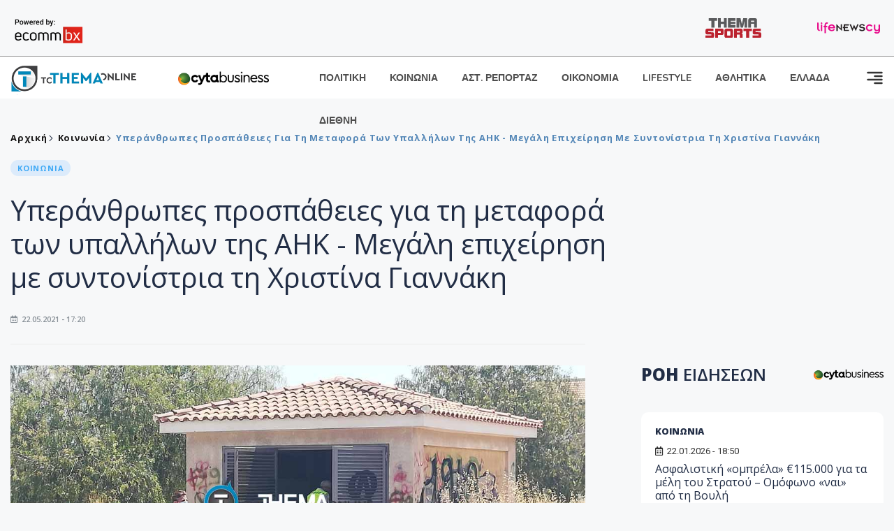

--- FILE ---
content_type: text/html; charset=utf-8
request_url: https://www.tothemaonline.com/Article/282599/yperanthrwpes-prospatheies-gia-th-metafora-twn-ypallhlwn-ths-ahk---megalh-epiheirhsh-me-syntonistria-th-hristina-giannakh--%C2%A0
body_size: 17834
content:

<!DOCTYPE html>

<html lang="el">
<head>
    <!-- Meta Data -->
    <meta charset="UTF-8">
    <meta http-equiv="X-UA-Compatible" content="IE=edge">
    <meta name="viewport" content="width=device-width, initial-scale=1">
    
    
<title>Υπεράνθρωπες προσπάθειες για τη μεταφορά των υπαλλήλων της ΑΗΚ - Μεγάλη επιχείρηση με συντονίστρια τη Χριστίνα Γιαννάκη   </title>
<meta name="description" content="Σε ιατρικό κέντρο της Γερμανίας μεταφέρθηκε τελικά ο 40χρονος υπάλληλος της ΑΗΚ συνοδευόμενος από την οικογένεια του, μετά τη μηχανική βλάβη που προέκυψε χθες Παρασκευή 20 Μαΐου στο αεροσκάφος που θα τον μετέφερε." />
<meta name="keywords" content="" />
<meta property="og:title" content="Υπεράνθρωπες προσπάθειες για τη μεταφορά των υπαλλήλων της ΑΗΚ - Μεγάλη επιχείρηση με συντονίστρια τη Χριστίνα Γιαννάκη   " />
<meta property="og:image" content="https://www.tothemaonline.com/img/path/8851c7fb-84d8-421a-aa38-8c0edc2aa2f8_5335a232-3227-48c5-b488-3802c4cd7a73_189660725_2875000256053756_8776660120707724453_n.jpeg" />
<meta property="og:description" content="Σε ιατρικό κέντρο της Γερμανίας μεταφέρθηκε τελικά ο 40χρονος υπάλληλος της ΑΗΚ συνοδευόμενος από την οικογένεια του, μετά τη μηχανική βλάβη που προέκυψε χθες Παρασκευή 20 Μαΐου στο αεροσκάφος που θα τον μετέφερε."/>
<meta name="twitter:widgets:csp" content="on">
<meta name="twitter:card" content="summary_large_image">
<meta name="twitter:site" content="@tothemaonline">
<meta name="twitter:domain" content="tothemaonline.com">
<meta name="twitter:title" content="Υπεράνθρωπες προσπάθειες για τη μεταφορά των υπαλλήλων της ΑΗΚ - Μεγάλη επιχείρηση με συντονίστρια τη Χριστίνα Γιαννάκη   ">
<meta name="twitter:description" content="Σε ιατρικό κέντρο της Γερμανίας μεταφέρθηκε τελικά ο 40χρονος υπάλληλος της ΑΗΚ συνοδευόμενος από την οικογένεια του, μετά τη μηχανική βλάβη που προέκυψε χθες Παρασκευή 20 Μαΐου στο αεροσκάφος που θα τον μετέφερε.">
<meta name="twitter:image" content="https://www.tothemaonline.com/img/path/8851c7fb-84d8-421a-aa38-8c0edc2aa2f8_5335a232-3227-48c5-b488-3802c4cd7a73_189660725_2875000256053756_8776660120707724453_n.jpeg">
<script type="application/ld+json">
    {
      "@context": "https://schema.org",
      "@type": "NewsArticle",
      "mainEntityOfPage": {
        "@type": "WebPage",
        "@id": "https://www.tothemaonline.com/article/282599/yperanthrwpes-prospatheies-gia-th-metafora-twn-ypallhlwn-ths-ahk---megalh-epiheirhsh-me-syntonistria-th-hristina-giannakh-- "
      },
      "headline": "Υπεράνθρωπες προσπάθειες για τη μεταφορά των υπαλλήλων της ΑΗΚ - Μεγάλη επιχείρηση με συντονίστρια τη Χριστίνα Γιαννάκη   ",
      "image": ["https://www.tothemaonline.com/img/path/8851c7fb-84d8-421a-aa38-8c0edc2aa2f8_5335a232-3227-48c5-b488-3802c4cd7a73_189660725_2875000256053756_8776660120707724453_n.jpeg"],
      "datePublished": "22/5/2021 5:20:00 μμ",
      "dateModified": "22/5/2021 5:20:00 μμ",
      "author": {
        "@type": "Organization",
        "name": "Tothemaonline Team"
      },
      "publisher": {
        "@type": "NewsMediaOrganization",
        "name": "To Thema Online",
        "logo": {
          "@type": "ImageObject",
          "url": "https://www.tothemaonline.com/img/to_thema_online_logo.png",
          "width": 600,
          "height": 60
        }
      }
    }
</script>
<script type="application/ld+json">
    {
        "@context": "http://schema.org",
        "@type": "BreadcrumbList",
        "itemListElement": [
            {
                "@type": "ListItem",
                "position": 1,
                "item": {
                    "@type": "WebSite",
                    "@id": "https://www.tothemaonline.com/",
                    "name": "Αρχική"
                }
            },
            {
                "@type": "ListItem",
                "position": 2,
                    "item": {
                    "@type": "WebPage",
                    "@id": "https://www.tothemaonline.com/Category/koinonia",
                    "name": "Κοινωνία"
                }
            }
            ,{
                "@type": "ListItem",
                "position": 3,
                    "item": {
                    "@type": "WebPage",
                    "@id": "https://www.tothemaonline.com/article/282599/yperanthrwpes-prospatheies-gia-th-metafora-twn-ypallhlwn-ths-ahk---megalh-epiheirhsh-me-syntonistria-th-hristina-giannakh-- ",
                    "name": "Υπεράνθρωπες προσπάθειες για τη μεταφορά των υπαλλήλων της ΑΗΚ - Μεγάλη επιχείρηση με συντονίστρια τη Χριστίνα Γιαννάκη   "                                
                }
            }    
        ]
    }
</script>

    <meta name="referrer" content="always" />
    <meta name="apple-mobile-web-app-capable" content="yes">
    <meta content="index, follow, max-image-preview:large" name="robots" />
    <meta name="rating" content="General" />
    <meta name="copyright" content="&copy; 2026 tothemaonline.com" />

    <!-- Favicon -->
    <link rel="shortcut icon" type="image/x-icon" href="/favicon.ico?v=1">

    <!-- Dependency Stylesheet -->
    <link rel="stylesheet" href="/assets/css/style.css?v=129" />
    <link rel="stylesheet" href="/assets/css/widgets.css?v=4" />
    <link rel="stylesheet" href="/assets/css/color.css?v=2" />
    <link rel="stylesheet" href="/assets/css/responsive.css?v=1" />

    <link rel="apple-touch-icon" sizes="180x180" href="/img/apple-touch-icon.png" />
    <link rel="icon" type="image/png" sizes="32x32" href="/img/favicon-32x32.png" />
    <link rel="icon" type="image/png" sizes="16x16" href="/img/favicon-16x16.png" />
    <link rel="manifest" href="/site.webmanifest">
    <link rel="mask-icon" href="/img/safari-pinned-tab.svg" color="#2b5797" />
    <meta name="msapplication-TileColor" content="#2b5797" />
    <meta name="theme-color" content="#ffffff" />

    

    <script type="18026a1a8d3385885d67f6d5-text/javascript">
        window.dataLayer = window.dataLayer || [];
        function gtag() { dataLayer.push(arguments); }
        gtag('consent', 'default', {
            'ad_storage': 'granted',
            'ad_user_data': 'granted',
            'ad_personalization': 'granted',
            'analytics_storage': 'granted'
        });
    </script>
    <!-- Google Tag Manager -->
    <script type="18026a1a8d3385885d67f6d5-text/javascript">(function (w, d, s, l, i) {
            w[l] = w[l] || []; w[l].push({
                'gtm.start':
                    new Date().getTime(), event: 'gtm.js'
            }); var f = d.getElementsByTagName(s)[0],
                j = d.createElement(s), dl = l != 'dataLayer' ? '&l=' + l : ''; j.async = true; j.src =
                    'https://www.googletagmanager.com/gtm.js?id=' + i + dl; f.parentNode.insertBefore(j, f);
        })(window, document, 'script', 'dataLayer', 'GTM-TCS4QL4');</script>
    <!-- End Google Tag Manager -->
    <!-- Google group tag (gtag.js) -->
    <script async src="https://www.googletagmanager.com/gtag/js?id=G-J7RS52TMNC" type="18026a1a8d3385885d67f6d5-text/javascript"></script>
    <script type="18026a1a8d3385885d67f6d5-text/javascript">
        window.dataLayer = window.dataLayer || [];
        function gtag() { dataLayer.push(arguments); }
        gtag('js', new Date());

        gtag('config', 'G-J7RS52TMNC');
    </script>
    <!-- Google site tag (gtag.js) -->
    <script async src="https://www.googletagmanager.com/gtag/js?id=G-7ZKH09CT69" type="18026a1a8d3385885d67f6d5-text/javascript"></script>
    <script type="18026a1a8d3385885d67f6d5-text/javascript">
        window.dataLayer = window.dataLayer || [];
        function gtag() { dataLayer.push(arguments); }
        gtag('js', new Date());

        gtag('config', 'G-7ZKH09CT69');
    </script>
    <script data-ad-client="ca-pub-7684646618790582" async src="https://pagead2.googlesyndication.com/pagead/js/adsbygoogle.js" type="18026a1a8d3385885d67f6d5-text/javascript"></script>
    
    <meta property="og:url" content="https://www.tothemaonline.com/Article/282599/yperanthrwpes-prospatheies-gia-th-metafora-twn-ypallhlwn-ths-ahk---megalh-epiheirhsh-me-syntonistria-th-hristina-giannakh--" />
    <meta property="og:site_name" content="tothemaonline.com"/>
    <meta property="og:type" content="website" />
    <meta property="fb:pages" content="571235809599203" />
    <meta property="fb:app_id" content="1684771268232343" />
    <script async src="https://securepubads.g.doubleclick.net/tag/js/gpt.js" type="18026a1a8d3385885d67f6d5-text/javascript"></script>
    <script type="18026a1a8d3385885d67f6d5-text/javascript">
      window.googletag = window.googletag || {cmd: []};
      googletag.cmd.push(function () {
        googletag.defineSlot('/94718406/ToThemaOnline/Home_page_728x90_1', [728, 90], 'div-gpt-ad-1663585456835-0').addService(googletag.pubads());
        googletag.defineSlot('/94718406/ToThemaOnline/Article_300x250_1', [300, 250], 'div-gpt-ad-1704809239095-0').addService(googletag.pubads());
        googletag.defineSlot('/94718406/ToThemaOnline/Article_300x250_2', [300, 250], 'div-gpt-ad-1663587115194-0').addService(googletag.pubads());
        googletag.defineSlot('/94718406/ToThemaOnline/Article_300x250_3', [300, 250], 'div-gpt-ad-1663587375568-0').addService(googletag.pubads());
        googletag.defineSlot('/94718406/ToThemaOnline/Article_728x90_2', [728, 90], 'div-gpt-ad-1739364127448-0').addService(googletag.pubads());
        googletag.defineSlot('/94718406/ToThemaOnline/Article_specialformats', [1, 1], 'div-gpt-ad-1635434083371-0').addService(googletag.pubads());
        googletag.defineSlot('/94718406/ToThemaOnline/Article_320x100', [320, 100], 'div-gpt-ad-1739364362138-0').addService(googletag.pubads());
        googletag.defineSlot('/94718406/ToThemaOnline/300x250_artickle_diavaste_episis', [300, 250], 'div-gpt-ad-1765960416458-0').addService(googletag.pubads());
        googletag.defineSlot('/94718406/ToThemaOnline/300x250_artickle_extra', [300, 250], 'div-gpt-ad-1765960359879-0').addService(googletag.pubads());

        googletag.pubads().setTargeting('article_id', ['no-id']);
        googletag.pubads().setTargeting('tags', ['emptykeyword']);
        googletag.pubads().setTargeting('category', ['no-category']);
        googletag.pubads().setTargeting('path', ['/Article/282599/yperanthrwpes-prospatheies-gia-th-metafora-twn-ypallhlwn-ths-ahk---megalh-epiheirhsh-me-syntonistria-th-hristina-giannakh-- ']);
        googletag.pubads().setTargeting('year', ['2026']);

        googletag.pubads().enableSingleRequest();
        googletag.pubads().collapseEmptyDivs();
        googletag.enableServices();
      });
    </script>
    <script type="18026a1a8d3385885d67f6d5-text/javascript" src='https://platform-api.sharethis.com/js/sharethis.js#property=652b85a77815a50019a9c4f1&product=sop' async='async'></script>

    <script type="18026a1a8d3385885d67f6d5-text/javascript">
        window.fbAsyncInit = function () {
            FB.init({
                appId: '464103000617648',
                xfbml: true,
                version: 'v12.0'
            });
            FB.AppEvents.logPageView();
        };

        (function (d, s, id) {
            var js, fjs = d.getElementsByTagName(s)[0];
            if (d.getElementById(id)) { return; }
            js = d.createElement(s); js.id = id;
            js.src = "https://connect.facebook.net/en_US/sdk.js";
            fjs.parentNode.insertBefore(js, fjs);
        }(document, 'script', 'facebook-jssdk'));
    </script>
    <link rel="alternate" type="application/rss+xml" title="RSS Feed" href="https://www.tothemaonline.com/Rss" />
    <link rel="canonical" href="https://www.tothemaonline.com/Article/282599/yperanthrwpes-prospatheies-gia-th-metafora-twn-ypallhlwn-ths-ahk---megalh-epiheirhsh-me-syntonistria-th-hristina-giannakh-- " />
    <script type="application/ld+json">
        { "@context": "https://schema.org", "@type": "WebSite", "url": "https://www.tothemaonline.com/Search", "potentialAction": { "@type": "SearchAction", "target": "https://www.tothemaonline.com/Search?s={search_term}", "query-input": "required name=search_term" } }
    </script>

    <!-- Meta Pixel Code -->
    <script type="18026a1a8d3385885d67f6d5-text/javascript">
        !function(f,b,e,v,n,t,s)
        {if(f.fbq)return;n=f.fbq=function(){n.callMethod?
        n.callMethod.apply(n,arguments):n.queue.push(arguments)};
        if(!f._fbq)f._fbq=n;n.push=n;n.loaded=!0;n.version='2.0';
        n.queue=[];t=b.createElement(e);t.async=!0;
        t.src=v;s=b.getElementsByTagName(e)[0];
        s.parentNode.insertBefore(t,s)}(window, document,'script',
        'https://connect.facebook.net/en_US/fbevents.js');
        fbq('init', '1554741712104155');
        fbq('track', 'PageView');
    </script>
    <noscript><img height="1" width="1" style="display:none" src="https://www.facebook.com/tr?id=1554741712104155&ev=PageView&noscript=1"/></noscript>
    <!-- End Meta Pixel Code -->

    <script src="https://cdn.onesignal.com/sdks/web/v16/OneSignalSDK.page.js" defer type="18026a1a8d3385885d67f6d5-text/javascript"></script>
    <script type="18026a1a8d3385885d67f6d5-text/javascript">
        window.OneSignalDeferred = window.OneSignalDeferred || [];
        OneSignalDeferred.push(async function (OneSignal) {
            await OneSignal.init({
                appId: "a91cee0f-f47f-4ecf-b98e-0fd3654c941d",
                safari_web_id: "web.onesignal.auto.337e82fd-eeda-48f8-8fe5-d2f6dec774c2",
                notifyButton: {
                    enable: true,
                },
            });
        });
    </script>

    <!-- Skins -->
    <script async src="https://securepubads.g.doubleclick.net/tag/js/gpt.js" type="18026a1a8d3385885d67f6d5-text/javascript"></script>
    <script type="18026a1a8d3385885d67f6d5-text/javascript">
        window.googletag = window.googletag || { cmd: [] };
        googletag.cmd.push(function () {
            googletag.defineSlot('/94718406/ToThemaOnline/Generic_Scroll_Ad_300*250', [300, 250], 'div-gpt-ad-1636712763231-0').addService(googletag.pubads());
            googletag.defineSlot('/94718406/ToThemaOnline/Generic_Desktop_Catfish_1000*90', [1000, 90], 'div-gpt-ad-1637248106600-0').addService(googletag.pubads());
            googletag.defineSlot('/94718406/ToThemaOnline/Generic_Mobile_Catfish_300*50', [300, 50], 'div-gpt-ad-1637248229805-0').addService(googletag.pubads());
            googletag.defineSlot('/94718406/ToThemaOnline/Generic_Desktop_Takeover_800x600', [800, 600], 'div-gpt-ad-1713794860682-0').addService(googletag.pubads());
            googletag.defineSlot('/94718406/ToThemaOnline/Generic_Mobile_Takeover_320x480', [320, 480], 'div-gpt-ad-1713794915043-0').addService(googletag.pubads());
            googletag.defineSlot('/94718406/ToThemaOnline/Article_300x100_1', [320, 100], 'div-gpt-ad-1739364299479-0').addService(googletag.pubads());

            googletag.pubads().enableSingleRequest();
            googletag.pubads().collapseEmptyDivs();
            googletag.enableServices();
        });
    </script>
    <script src="https://ajax.googleapis.com/ajax/libs/jquery/3.6.0/jquery.min.js" type="18026a1a8d3385885d67f6d5-text/javascript"></script>
</head>
<body>
    <!-- Google Tag Manager (noscript) -->
    <noscript><iframe src="https://www.googletagmanager.com/ns.html?id=GTM-TCS4QL4" height="0" width="0" style="display:none;visibility:hidden"></iframe></noscript>
    <!-- End Google Tag Manager (noscript) -->

    <div id="fb-root"></div>
    <script async defer crossorigin="anonymous" src="https://connect.facebook.net/en_US/sdk.js#xfbml=1&version=v15.0" nonce="yWfEFvoe" type="18026a1a8d3385885d67f6d5-text/javascript"></script>

    <div class="header_wrap">
        <div class="header_top">
            <div class="header_apps">
                <a href="https://www.ecommbanx.com/" target="_blank" rel="noopener">
                    <img src="/img/ECOMMBX - Powered by logo  01.png" alt="Ecommbx" />
                </a>
            </div>
            <div class="header_partners">
                <a href="https://themasports.tothemaonline.com/" target="_blank" rel="noopener">
                    <img src="/img/themasports_logo.svg" alt="Themasports">
                </a>
                <a href="https://lifenewscy.com/" target="_blank" rel="noopener">
                    <img src="/img/lifenewscy_logo.svg" alt="lifenewscy">
                </a>
            </div>
        </div>
    </div>

    <div class="main-wrap">
        <!--Offcanvas sidebar-->
        <aside id="sidebar-wrapper" class="custom-scrollbar offcanvas-sidebar position-right">
            <button class="off-canvas-close"><i class="ti-close"></i></button>
            <div class="sidebar-inner">
                <!--Search-->
                <div class="siderbar-widget mb-50 mt-30">
                    <input type="text" class="search_field" id="search_inp_h" placeholder="Αναζήτηση" autocomplete="off" />
                    <span class="search-icon"><i class="ti-search mr-5"></i></span>
                </div>
                <!--lastest post-->
                <div class="sidebar-widget mb-50">
                    <div class="widget-header mb-30">
                        <ul class="side-menu">
                            <li><a href="/Category/politiki">ΠΟΛΙΤΙΚΗ</a></li>
                            <li><a href="/Category/oikonomia">ΟΙΚΟΝΟΜΙΑ</a></li>
                            <li><a href="/Category/astinomiko_reportaz">ΑΣΤΥΝΟΜΙΚΟ ΡΕΠΟΡΤΑΖ</a></li>
                            <li><a href="/Category/koinonia">ΚΟΙΝΩΝΙΑ</a></li>
                            <li><a href="/Category/lifestyle">LIFESTYLE</a></li>
                            <li><a href="/Category/athlitika">ΑΘΛΗΤΙΚΑ</a></li>
                            <li><a href="/Category/ellada">ΕΛΛΑΔΑ</a></li>
                            <li><a href="/Category/diethni">ΔΙΕΘΝΗ</a></li>
                            <li><a href="/Category/anathematismoi">ΑΝΑΘΕΜΑΤΙΣΜΟΙ</a></li>
                            <li><a href="/Category/para-thema">ΠΑΡΑ-ΤΗΕΜΑ</a></li>
                            <li><a href="/Category/ygeia">ΥΓΕΙΑ</a></li>
                            <li><a href="/Category/paraxena">LIKE ONLINE</a></li>
                            <li><a href="/Category/nomikos-tou-diavolou">ΝΟΜΙΚΟΣ ΤΟΥ ΔΙΑΒΟΛΟΥ</a></li>
                            <li><a href="/Category/deltia-typou">ΔΕΛΤΙΑ ΤΥΠΟΥ</a></li>
                        </ul>
                    </div>
                    <div class="post-aside-style-2">
                        <div class="offcanvas-widget footer-widget">
                            <h3 class="offcanvas-widget-title">Στοιχεία Επικοινωνίας</h3>
                            <ul class="contact-info-list widget-list">
                                <li class="widget-list-item">
                                    <i class="fas fa-map-marker-alt list-icon"></i>
                                    Γιάννου Κρανιδιώτη 102, Γραφείο 201, Λατσιά, Λευκωσία
                                </li>
                                <li class="widget-list-item">
                                    <i class="fas fa-phone list-icon"></i>
                                    <a href="tel:+357 22 205865" class="widget-list-link">+357 22 205865</a>
                                </li>
                                <li class="widget-list-item">
                                    <i class="fas fa-fax list-icon"></i>
                                    <a href="tel:+357 22 374613" class="widget-list-link">+357 22 374613</a>
                                </li>
                                <li class="widget-list-item">
                                    <i class="fas fa-envelope list-icon"></i>
                                    <a href="/cdn-cgi/l/email-protection#573e393138172338233f323a3638393b3e39327934383a" class="widget-list-link" aria-label="Email"><span class="__cf_email__" data-cfemail="31585f575e71455e4559545c505e5f5d585f541f525e5c">[email&#160;protected]</span></a>
                                </li>
                            </ul>
                            <ul class="footer-social style-2 gutter-15 mt-30">
                                <li class="social-item">
                                    <a href="https://www.facebook.com/THEMAONLINEcom" class="social-link fb" target="_blank" alt="Facebook" title="Facebook" aria-label="Facebook">
                                        <span style="display: none">Facebook</span>
                                        <i class="fab fa-facebook-f" aria-hidden="true"></i>
                                    </a>
                                </li>
                                <li class="social-item">
                                    <a href="https://twitter.com/tothemaonline" class="social-link tw" target="_blank" alt="Twitter" title="Twitter" aria-label="Twitter">
                                        <span style="display: none">Twitter</span>
                                        <i class="fab fa-twitter" aria-hidden="true"></i>
                                    </a>
                                </li>
                                <li class="social-item">
                                    <a href="https://www.instagram.com/tothemaonline/" class="social-link vm" target="_blank" alt="Instagram" title="Instagram" aria-label="Instagram">
                                        <span style="display: none">Instagram</span>
                                        <i class="fab fa-instagram" aria-hidden="true"></i>
                                    </a>
                                </li>
                                <li class="social-item">
                                    <a href="https://www.youtube.com/channel/UC8-mniCYfd5b_LtTCixI5Qg" class="social-link pn" target="_blank" alt="Youtube" title="Youtube" aria-label="Youtube">
                                        <span style="display: none">Youtube</span>
                                        <i class="fab fa-youtube" aria-hidden="true"></i>
                                    </a>
                                </li>
                            </ul>
                        </div>
                    </div>
                </div>
                
            </div>
        </aside>
        <!-- Main Header -->
        <header class="main-header header-style-2 mb-0">
            <div class="header-bottom header-sticky background-white text-center">
                <div class="scroll-progress gradient-bg-1"></div>
                <div class="container">
                    <div class="row">
                        <div class="col-lg-2 col-md-3">
                            <div class="header-logo d-none d-lg-block">
                                <a href="/">
                                    <img class="logo-img d-inline" src="/img/to_thema_online_logo_footer.png?v=2" alt="Tothemaonline logo">
                                </a>
                            </div>
                            <div class="logo-tablet d-md-inline d-lg-none d-none">
                                <a href="/">
                                    <img class="logo-img d-inline" src="/img/to_thema_online_logo_footer.png?v=2" alt="Tothemaonline logo">
                                </a>
                            </div>
                            <div class="logo-mobile d-block d-md-none">
                                <a href="/">
                                    <img class="logo-img d-inline" src="/img/to_thema_online_logo_footer.png?v=2" alt="Tothemaonline logo">
                                </a>
                                <a href="https://www.cyta.com.cy/business-acronis-backup/el" target="_blank" rel="noopener" style="float: right;position: fixed;top: 0px;left: 210px;">
                                    <img src="/img/Thema Online Website - Sponsorship Website Logo 400x190.png" alt="CYTA logo" width="60">
                                </a>
                            </div>
                        </div>
                        <div class="col-lg-2 deskContent">
                            <a href="https://www.cyta.com.cy/business-acronis-backup/el" target="_blank"  rel="noopener">
                                <img src="/img/Thema Online Website - Sponsorship Website Logo 400x190.png" alt="CYTA logo" width="130" />
                            </a>
                        </div>
                        <div class="col-lg-8 col-md-8 main-header-navigation">
                            <!-- Main-menu -->
                            <div class="main-nav text-left float-lg-left float-md-right">
                                <nav>
                                    <ul class="main-menu d-none d-lg-inline">
                                        <li><a href="/Category/politiki">ΠΟΛΙΤΙΚΗ</a></li>
                                        <li><a href="/Category/koinonia">ΚΟΙΝΩΝΙΑ</a></li>
                                        <li><a href="/Category/astinomiko_reportaz">ΑΣΤ. ΡΕΠΟΡΤΑΖ</a></li>
                                        <li><a href="/Category/oikonomia">ΟΙΚΟΝΟΜΙΑ</a></li>
                                        <li><a href="/Category/lifestyle">LIFESTYLE</a></li>
                                        <li><a href="/Category/athlitika">ΑΘΛΗΤΙΚΑ</a></li>
                                        <li><a href="/Category/ellada">ΕΛΛΑΔΑ</a></li>
                                        <li><a href="/Category/diethni">ΔΙΕΘΝΗ</a></li>
                                    </ul>
                                </nav>
                            </div>
                            <!-- Search -->
                            
                            <!-- Off canvas -->
                            <div class="off-canvas-toggle-cover">
                                <div class="off-canvas-toggle d-inline-block ml-15" id="off-canvas-toggle">
                                    <svg width="25px" height="25px" viewBox="0 0 20 20" xmlns="http://www.w3.org/2000/svg" fill="none">
                                      <path fill="#333333" fill-rule="evenodd" d="M18 5a1 1 0 100-2H2a1 1 0 000 2h16zm0 4a1 1 0 100-2h-8a1 1 0 100 2h8zm1 3a1 1 0 01-1 1H2a1 1 0 110-2h16a1 1 0 011 1zm-1 5a1 1 0 100-2h-8a1 1 0 100 2h8z"/>
                                    </svg>
                                </div>
                            </div>
                        </div>
                    </div>
                </div>
            </div>
        </header>
        <div style="text-align:center;" class="phoneContent mt-100">
            <!-- /94718406/ToThemaOnline/Article_300x100_1 -->
            <div id='div-gpt-ad-1739364299479-0' style='min-width: 320px; min-height: 100px;'>
              <script data-cfasync="false" src="/cdn-cgi/scripts/5c5dd728/cloudflare-static/email-decode.min.js"></script><script type="18026a1a8d3385885d67f6d5-text/javascript">googletag.cmd.push(function () { googletag.display('div-gpt-ad-1739364299479-0'); });</script>
            </div>
        </div>

        
    <!-- /94718406/ToThemaOnline/Home_page_728x90_1 -->
    <div id='div-gpt-ad-1663585456835-0' style='max-width: 728px; max-height: 90px;text-align:center;margin:20px auto;' class="deskContent">
        <script type="cbee12ff41691350e8e6d2be-text/javascript">googletag.cmd.push(function() { googletag.display('div-gpt-ad-1663585456835-0'); });</script>
    </div>

    <script type="18026a1a8d3385885d67f6d5-text/javascript" xmlns:myObj="urn:tothemaonline">
		var addthis_share = {
			url: "https://www.tothemaonline.com/Article/282599/yperanthrwpes-prospatheies-gia-th-metafora-twn-ypallhlwn-ths-ahk---megalh-epiheirhsh-me-syntonistria-th-hristina-giannakh-- ",
			title: "Υπεράνθρωπες προσπάθειες για τη μεταφορά των υπαλλήλων της ΑΗΚ - Μεγάλη επιχείρηση με συντονίστρια τη Χριστίνα Γιαννάκη   ",
			description: 'Σε ιατρικό κέντρο της Γερμανίας μεταφέρθηκε τελικά ο 40χρονος υπάλληλος της ΑΗΚ συνοδευόμενος από την οικογένεια του, μετά τη μηχανική βλάβη που προέκυψε χθες Παρασκευή 20 Μαΐου στο αεροσκάφος που θα τον μετέφερε.',
			media: "https://www.tothemaonline.com/img/path/8851c7fb-84d8-421a-aa38-8c0edc2aa2f8_5335a232-3227-48c5-b488-3802c4cd7a73_189660725_2875000256053756_8776660120707724453_n.jpeg"
		}
	</script><main class="position-relative" xmlns:myObj="urn:tothemaonline"><div class="container">
    <div class="entry-header entry-header-1 mb-30 mt-50">
      <div class="entry-meta meta-0 font-small mb-30">
        <div class="entry-meta meta-0 font-small mb-30 breadcrumb"><a href="/"><span class="post-cat breadcrumb-item p-0">Αρχική</span></a><span class="post-cat breadcrumb-item color6 p-0"><a href="/Category/koinonia">Κοινωνία</a></span><span class="post-cat breadcrumb-item color6 p-0">Υπεράνθρωπες προσπάθειες για τη μεταφορά των υπαλλήλων της ΑΗΚ - Μεγάλη επιχείρηση με συντονίστρια τη Χριστίνα Γιαννάκη   </span></div>
      </div>
      <div class="entry-meta meta-0 font-small mb-30"><a href="/Category/koinonia"><span class="post-in background2 text-primary font-x-small">ΚΟΙΝΩΝΙΑ</span></a></div>
      <h1 class="post-title mb-30 weight-unset">Υπεράνθρωπες προσπάθειες για τη μεταφορά των υπαλλήλων της ΑΗΚ - Μεγάλη επιχείρηση με συντονίστρια τη Χριστίνα Γιαννάκη   </h1>
      <div class="entry-meta meta-1 font-x-small color-grey text-uppercase"><span class="post-on"><i class="far fa-calendar-alt icon"></i> 22.05.2021 - 17:20</span></div>
    </div>
    <div class="row mb-50">
      <div class="col-lg-8 col-md-12">
        <div class="bt-1 border-color-1 mb-30"></div><figure class="single-thumnail mb-30"><img src="https://images.tothemaonline.com/img/path/8851c7fb-84d8-421a-aa38-8c0edc2aa2f8_5335a232-3227-48c5-b488-3802c4cd7a73_189660725_2875000256053756_8776660120707724453_n.jpeg" alt="Υπεράνθρωπες προσπάθειες για τη μεταφορά των υπαλλήλων της ΑΗΚ - Μεγάλη επιχείρηση με συντονίστρια τη Χριστίνα Γιαννάκη   "></figure><div class="text-center phoneContent mt-50 mb-50">
          <div id="div-gpt-ad-1739364362138-0" style="min-width: 320px; min-height: 100px;"><script type="18026a1a8d3385885d67f6d5-text/javascript">googletag.cmd.push(function() { googletag.display('div-gpt-ad-1739364362138-0'); });</script></div>
        </div>
        <div class="widget-ads mb-30 mt-20 text-center deskContent">
          <div id="div-gpt-ad-1739364127448-0" style="min-width: 728px; min-height: 90px;"><script type="18026a1a8d3385885d67f6d5-text/javascript">googletag.cmd.push(function() { googletag.display('div-gpt-ad-1739364127448-0'); });</script></div>
        </div>
        <div class="single-excerpt">
          <div class="sharethis-inline-share-buttons" style="margin-bottom:20px;"></div>
          <h3 class="font-large">Σε ιατρικό κέντρο της Γερμανίας μεταφέρθηκε τελικά ο 40χρονος υπάλληλος της ΑΗΚ συνοδευόμενος από την οικογένεια του, μετά τη μηχανική βλάβη που προέκυψε χθες Παρασκευή 20 Μαΐου στο αεροσκάφος που θα τον μετέφερε.</h3>
        </div>
        <div id="div-gpt-ad-1704809239095-0" style="min-width: 300px; max-height: 250px; text-align:center;margin:20px auto;overflow:hidden !important;"><script type="18026a1a8d3385885d67f6d5-text/javascript">googletag.cmd.push(function() { googletag.display('div-gpt-ad-1704809239095-0'); });</script></div>
        <div class="entry-main-content color-black">
<p>Για τις προσπάθειες που καταβλήθηκαν για την μεταφορά και των δύο υπαλλήλων της ΑΗΚ που τραυματίστηκαν κρίσιμα μετά από φωτιά που ξέσπασε την ώρα που διενεργούσαν εργασίες <strong>μίλησε στo ThemaOnline η Γενική Διευθύντρια του Υπουργείου Υγείας, Χριστίνα Γιαννάκη.</strong></p>
<p>Όπως μας ανάφερε: <em>"Με αεροσκάφος που ήταν επανδρωμένο με δυο εντατικολόγους και ένα νοσηλευτή, ο 47 χρόνος ασθενής μεταφέρθηκε διασωληνωμένος. Πρόκειται για μία μεγάλη επιχείρηση. Στο «Ελευθέριος Βενιζέλος»  τον περίμενε ασθενοφόρο εδάφους προκειμένου να τον μεταφέρει στο νοσοκομείο. Στις 20.00 εισήχθη στο Γενικό Νοσοκομείο Γ. Γενννηματάς στην εντατική εγκαυμάτων ".</em></p>
<p>Όπως μας εξήγησε η κυρία Γιαννάκη: <em>"λόγω της εμπόλεμης ζώνης στο Ισραήλ, δεν μπορούσαν να μας δώσουν κλίνες για τον 40χρονο ασθενή, με αποτέλεσμα να ανοίξω το δρόμο για τη Γερμανία ώστε να μεταφερθεί εκεί.Το αεροσκάφος έπαθε μηχανική βλάβη και έμεινε στο αεροδρόμιο Κωνσταντινούπολης. Επανδρώσαμε άλλο αεροσκάφος που ήρθε από την Αθήνα και τον μεταφέραμε με ασφάλεια. Και το δεύτερο αεροσκάφος ήταν επανδρωμένο με δύο εντατικολόγους και ο ασθενής παρέμεινε διασωληνομένος."</em></p>
<p><em>Τελικά, έφτασαν στη Ληψεία σήμερα γύρω στις 2 το μεσημέρι. Ασθενοφόρο τον μετέφερε σε πανεπιστημιακή κλινική της Γερμανίας και εισήχθη στην εντατική εγκαυμάτων. Πρόκειται για δύο δύσκολες επιχειρήσεις, που ευτυχώς φέραμε εις πέρας με επιτυχία</em> σημείωσε η Γεν. Διευθύντρια. </p>
<p> </p>
<p> </p><div id="div-gpt-ad-1765960359879-0" style="width:300px;height:250px;margin:0px auto;"><script type="18026a1a8d3385885d67f6d5-text/javascript">googletag.cmd.push(function() { googletag.display('div-gpt-ad-1765960359879-0'); });</script></div><script type="18026a1a8d3385885d67f6d5-text/javascript">
							jQuery(document).ready(function () {
								var adZone = $('#div-gpt-ad-1765960359879-0');
								var firstParagraph = $('.entry-main-content p')[0];
								adZone.insertAfter(firstParagraph);

								var adID = 'div-gpt-ad-1765960359879-0';

								googletag.cmd.push(function () {

									var slots = googletag.pubads().getSlots();
									var targetSlot = null;

									for (var i = 0; i < slots.length; i++) {
										if (slots[i].getSlotElementId() === adID) {
											targetSlot = slots[i];
											break;
										}
									}

									if (targetSlot) {
										googletag.pubads().refresh([targetSlot]);
									}
								});
							});
						</script></div>
        <p><em><strong>
								Ακολουθήστε το <a href="https://news.google.com/publications/CAAiECw8Oj2ynV2_8QTEWRSp1_oqFAgKIhAsPDo9sp1dv_EExFkUqdf6?hl=en-US&amp;gl=USceid=GR:el">Tothemaonline.com στο Google News </a>και μάθετε πρώτοι όλες τις <a href="https://www.tothemaonline.com/" target="_self" rel="Follow">ειδήσεις</a></strong></em></p>
        <p> </p>
        <div class="mb-50 text-center">
          <div id="div-gpt-ad-1765960416458-0"><script type="18026a1a8d3385885d67f6d5-text/javascript">
								googletag.cmd.push(function() { googletag.display('div-gpt-ad-1765960416458-0'); });
							</script></div>
        </div>
        <p> </p>
        <div class="news_feed">
          <h4 class="widget-title mb-0">ΔΙΑΒΑΣΤΕ ΕΠΙΣΗΣ</h4>
          <h6 class="post-title mb-0 mt-5"><a target="_blank" href="/Article/450991/narkwtika-se-parkingk---heiropedes-se-24hrono---kai-ti-den-brhkan-sthn-katohh-toy---thetikos-kai-o-idios-se-narkotest---deite-fwtografies">Ναρκωτικά σε... πάρκινγκ - Χειροπέδες σε 24χρονο - Και τι δεν βρήκαν στην κατοχή του - Θετικός και ο ίδιος σε ναρκοτέστ - Δείτε φωτογραφίες</a></h6>
          <h6 class="post-title mb-0 mt-5"><a target="_blank" href="/Article/450989/dyo-nekroys-kai-sobara-problhmata-afhse-pisw-ths-h-kakokairia-poy-eplhxe-thn-attikh">Δύο νεκρούς και σοβαρά προβλήματα άφησε πίσω της η κακοκαιρία που έπληξε την Αττική</a></h6>
          <h6 class="post-title mb-0 mt-5"><a target="_blank" href="/Article/450987/o-feidias-panagiwtoy-h-anwnymh-kataggelia-kai-ta-proeklogika-paihnidia-prin-tis-boyleytikes-ekloges">Ο Φειδίας Παναγιώτου, η ανώνυμη καταγγελία και τα προεκλογικά παιχνίδια πριν τις βουλευτικές εκλογές</a></h6>
          <h6 class="post-title mb-0 mt-5"><a target="_blank" href="/Article/450990/ti-prokalei-o-kapnos-sthn-egkymosynh-kai-poios-kindynos-ayxanetai-gia-to-paidi">Τι προκαλεί ο καπνός στην εγκυμοσύνη και ποιος κίνδυνος αυξάνεται για το παιδί</a></h6>
          <h6 class="post-title mb-0 mt-5"><a target="_blank" href="/Article/451048/seismos-sthn-pafo-oi-apokalypseis-ths-annhs-alexoyi-gia-faidwna-kai-ta-eggrafa-nosokomeioy">«Σεισμός» στην Πάφο: Οι αποκαλύψεις της Άννης Αλεξούι για Φαίδωνα και τα έγγραφα Νοσοκομείου</a></h6>
          <h6 class="post-title mb-0 mt-5"><a target="_blank" href="/Article/450984/kairos-epistrefoyn-oi-brohes-parea-me-skonh-kai-ishyroys-anemoys-%E2%80%93-hioni-to-brady-sto-troodos-%E2%80%93-pros-ta-panw-h-thermokrasia">Καιρός: Επιστρέφουν οι βροχές, παρέα με σκόνη και ισχυρούς ανέμους – Χιόνι το βράδυ στο Τρόοδος – Προς τα πάνω η θερμοκρασία</a></h6>
        </div>
        <p> </p>
        <div class="fb-like" data-href="https://www.tothemaonline.com/Article/282599/yperanthrwpes-prospatheies-gia-th-metafora-twn-ypallhlwn-ths-ahk---megalh-epiheirhsh-me-syntonistria-th-hristina-giannakh-- " data-width="300" data-layout="standard" data-action="like" data-size="small" data-share="true"></div>
        <p> </p>
        <p> </p>
        <div class="mb-50 text-center"><script async="" src="https://pagead2.googlesyndication.com/pagead/js/adsbygoogle.js?client=ca-pub-1946006275855017" crossorigin="anonymous" type="18026a1a8d3385885d67f6d5-text/javascript"></script><ins class="adsbygoogle" style="display:inline-block;width:300px;height:250px" data-ad-client="ca-pub-1946006275855017" data-ad-slot="2788034307"></ins><script type="18026a1a8d3385885d67f6d5-text/javascript">
							(adsbygoogle = window.adsbygoogle || []).push({});
						</script></div>
        <div class="social-share-box-2 mt-30">
          <div class="row gutter-30">
            <div class="col-xl-5 col-lg-6 d-flex justify-content-start justify-content-lg-end">
              <div class="conent-block">
                <h4 class="block-tile mb--20">Μοιράσου αυτό το άρθρο</h4>
                <div class="sharethis-inline-share-buttons" style="margin-bottom:20px;"></div>
              </div>
            </div>
          </div>
        </div>
        <div class="post-pagination-box mt-30 mb-30">
          <div class="row gutter-30">
            <div class="col-lg-6">
              <div class="next-prev-wrap">
                <div class="item-icon"><a href="/Article/282598/ypo-plhrh-elegho-dasikh-pyrkagia-sthn-periohh-lofos-ths-koinothtas-lysoy"><i class="fas fa-chevron-left"></i>
												Προηγούμενο άρθρο
											</a></div>
                <div class="content">
                  <h4 class="title"><a href="/Article/282598/ypo-plhrh-elegho-dasikh-pyrkagia-sthn-periohh-lofos-ths-koinothtas-lysoy">Υπό πλήρη έλεγχο δασική πυρκαγιά στην περιοχή Λόφος της κοινότητας Λυσού</a></h4><span class="rt-meta"><i class="far fa-calendar-alt icon"></i> 22.05.2021 - 17:12</span></div>
              </div>
            </div>
            <div class="col-lg-6">
              <div class="next-prev-wrap next-wrap nxtclk">
                <div class="item-icon"><a href="/Article/282600/ellada-1505-nea-kroysmata-korwno%CF%8Aoy---37-thanatoi-to-teleytaio-24wro">
												Επόμενο άρθρο
												<i class="fas fa-chevron-right"></i></a></div>
                <div class="content">
                  <h4 class="title"><a href="/Article/282600/ellada-1505-nea-kroysmata-korwno%CF%8Aoy---37-thanatoi-to-teleytaio-24wro">ΕΛΛΑΔΑ: 1.505 νέα κρούσματα κορωνοϊού - 37 θάνατοι το τελευταίο 24ωρο</a></h4><span class="rt-meta"><i class="far fa-calendar-alt icon"></i> 22.05.2021 - 17:41</span></div>
              </div>
            </div>
          </div>
        </div>
        <div id="dontmiss" style="border: 1px solid #dcdcde; padding: 25px; box-shadow: 0 1px 1px rgba(0,0,0,.05);margin: 20px 0px 20px 0px;">
          <div class="post-item">
            <div class="rt-post post-md style-9 grid-meta">
              <div class="post-img" style="max-width:200px;min-width:200px;"><a href="/Article/451061/alysidwtes-syllhpseis-meta-th-symplokh-sth-larnaka-%E2%80%93-se-exelixh-megalh-epiheirhsh-ths-astynomias---sto-mikroskopio-gnwstos-epiheirhmatias"><img src="/img/top_stories_thumbs.png" alt="Αλυσιδωτές συλλήψεις μετά τη συμπλοκή στη Λάρνακα – Σε εξέλιξη μεγάλη επιχείρηση της Αστυνομίας - Στο μικροσκόπιο γνωστός επιχειρηματίας" width="696" height="491" style="background:url('https://images.tothemaonline.com/img/path/6bba5843-ce62-4e50-ab81-8888b023f347_mixcollage-22-jan-2026-06-24-pm-7161.jpg') center center; background-size: cover;"></a></div>
              <div class="post-content">
                <h3 class="post-title clear-height" style="font-size:1.3rem"><a href="/Article/451061/alysidwtes-syllhpseis-meta-th-symplokh-sth-larnaka-%E2%80%93-se-exelixh-megalh-epiheirhsh-ths-astynomias---sto-mikroskopio-gnwstos-epiheirhmatias">Αλυσιδωτές συλλήψεις μετά τη συμπλοκή στη Λάρνακα – Σε εξέλιξη μεγάλη επιχείρηση της Αστυνομίας - Στο μικροσκόπιο γνωστός επιχειρηματίας</a></h3>
                <p style="font-size:1rem;">Νέες ραγδαίες εξελίξεις καταγράφονται στην υπόθεση της αιματηρής συμπλοκής που σημειώθηκε το περασμένο Σάββατο στο κέντρο της Λάρνακας, με φόντο υποθέσεις παροχής «προστασίας».</p>
              </div>
            </div>
          </div>
        </div><script type="18026a1a8d3385885d67f6d5-text/javascript">
							jQuery(document).ready(function(){
								var secondp = jQuery('.entry-main-content').find('p')[2];
								if(secondp){
									jQuery('#dontmiss').insertAfter(secondp);
								}
								else{
									jQuery('#dontmiss').remove();
								}								
							});
						</script><div class="related-posts">
          <h3 class="mb-20 ml-10">ΣΧΕΤΙΚΑ ΑΡΘΡΑ</h3>
          <div class="row"><article class="col-lg-4"><div class="background-white border-radius-10 p-10 mb-30">
                <div class="post-thumb d-flex mb-15 border-radius-15 img-hover-scale"><a target="_blank" href="/Article/451063/asfalistikh-omprela-%E2%82%AC115000-gia-ta-melh-toy-stratoy-%E2%80%93-omofwno-nai-apo-th-boylh"><img src="/img/epikairotita_thumbs.png" alt="Ασφαλιστική «ομπρέλα» €115.000 για τα μέλη του Στρατού – Ομόφωνο «ναι» από τη Βουλή" style="background:url('https://images.tothemaonline.com/img/path/ef909f8b-fa26-445b-9ced-25f7c922bfe8_mixcollage-22-jan-2026-06-52-pm-8464.jpg') center center; background-size: cover;"></a></div>
                <div class="pl-10 pr-10">
                  <h5 class="post-title mb-15 font-weight-500"><a target="_blank" href="/Article/451063/asfalistikh-omprela-%E2%82%AC115000-gia-ta-melh-toy-stratoy-%E2%80%93-omofwno-nai-apo-th-boylh">Ασφαλιστική «ομπρέλα» €115.000 για τα μέλη του Στρατού – Ομόφωνο «ναι» από τη Βουλή</a></h5><span class="rt-meta"><i class="far fa-calendar-alt icon"></i> 22.01.2026 - 18:50</span></div>
              </div></article><article class="col-lg-4"><div class="background-white border-radius-10 p-10 mb-30">
                <div class="post-thumb d-flex mb-15 border-radius-15 img-hover-scale"><a target="_blank" href="/Article/451058/stigmes-tromoy-se-pthsh-ishyroi-anemoi-esteilan-aeroskafos-sth-larnaka-anti-pafo"><img src="/img/epikairotita_thumbs.png" alt="Στιγμές τρόμου σε πτήση: Ισχυροί άνεμοι «έστειλαν» αεροσκάφος στη Λάρνακα αντί Πάφο" style="background:url('https://images.tothemaonline.com/img/path/21bd55ed-eb2e-4ecc-b563-5d67f3ef81ca_mixcollage-22-jan-2026-05-32-pm-653.jpg') center center; background-size: cover;"></a></div>
                <div class="pl-10 pr-10">
                  <h5 class="post-title mb-15 font-weight-500"><a target="_blank" href="/Article/451058/stigmes-tromoy-se-pthsh-ishyroi-anemoi-esteilan-aeroskafos-sth-larnaka-anti-pafo">Στιγμές τρόμου σε πτήση: Ισχυροί άνεμοι «έστειλαν» αεροσκάφος στη Λάρνακα αντί Πάφο</a></h5><span class="rt-meta"><i class="far fa-calendar-alt icon"></i> 22.01.2026 - 17:31</span></div>
              </div></article><article class="col-lg-4"><div class="background-white border-radius-10 p-10 mb-30">
                <div class="post-thumb d-flex mb-15 border-radius-15 img-hover-scale"><a target="_blank" href="/Article/451057/epimenei-h-kakokairia-brohes-kataigides-kai-hionia-sto-menoy---pote-anebainei-h-thermokrasia"><img src="/img/epikairotita_thumbs.png" alt="Επιμένει η κακοκαιρία: Βροχές, καταιγίδες και χιόνια στο «μενού» - Πότε ανεβαίνει η θερμοκρασία" style="background:url('https://images.tothemaonline.com/img/path/b4a2539c-811d-48bc-8db4-e0772d44f7a5_mixcollage-22-jan-2026-05-17-pm-4011.jpg') center center; background-size: cover;"></a></div>
                <div class="pl-10 pr-10">
                  <h5 class="post-title mb-15 font-weight-500"><a target="_blank" href="/Article/451057/epimenei-h-kakokairia-brohes-kataigides-kai-hionia-sto-menoy---pote-anebainei-h-thermokrasia">Επιμένει η κακοκαιρία: Βροχές, καταιγίδες και χιόνια στο «μενού» - Πότε ανεβαίνει η θερμοκρασία</a></h5><span class="rt-meta"><i class="far fa-calendar-alt icon"></i> 22.01.2026 - 17:15</span></div>
              </div></article><article class="col-lg-4"><div class="background-white border-radius-10 p-10 mb-30">
                <div class="post-thumb d-flex mb-15 border-radius-15 img-hover-scale"><a target="_blank" href="/Article/451055/aneipwth-thlipsh-efyge-se-hlikia-58-etwn-o-pierhs-pieridhs-%E2%80%93-to-teleytaio-antio-kai-h-paraklhsh-ths-oikogeneias-toy"><img src="/img/epikairotita_thumbs.png" alt="Ανείπωτη θλίψη: «Έφυγε» σε ηλικία 58 ετών ο Πιερής Πιερίδης – Το τελευταίο αντίο και η παράκληση της οικογένειας του" style="background:url('https://images.tothemaonline.com/img/path/87b1f748-159c-4b7d-a056-0700a8a7dcd3_mixcollage-22-jan-2026-04-57-pm-8729.jpg') center center; background-size: cover;"></a></div>
                <div class="pl-10 pr-10">
                  <h5 class="post-title mb-15 font-weight-500"><a target="_blank" href="/Article/451055/aneipwth-thlipsh-efyge-se-hlikia-58-etwn-o-pierhs-pieridhs-%E2%80%93-to-teleytaio-antio-kai-h-paraklhsh-ths-oikogeneias-toy">Ανείπωτη θλίψη: «Έφυγε» σε ηλικία 58 ετών ο Πιερής Πιερίδης – Το τελευταίο αντίο και η παράκληση της οικογένειας του</a></h5><span class="rt-meta"><i class="far fa-calendar-alt icon"></i> 22.01.2026 - 16:55</span></div>
              </div></article><article class="col-lg-4"><div class="background-white border-radius-10 p-10 mb-30">
                <div class="post-thumb d-flex mb-15 border-radius-15 img-hover-scale"><a target="_blank" href="/Article/451021/cooknook-edw-poy-h-kathhmerinothta-apokta-eklektes-geyseis-kai-poiothta"><img src="/img/epikairotita_thumbs.png" alt="COOKNOOK: Εδώ που η καθημερινότητα αποκτά εκλεκτές γεύσεις και ποιότητα" style="background:url('https://images.tothemaonline.com/img/path/ead58384-3a0f-48d9-b6bd-9dd507f36dd3_d8a166ee-effd-4b70-b15d-89eef885cd32_ekkk.jpg') center center; background-size: cover;"></a></div>
                <div class="pl-10 pr-10">
                  <h5 class="post-title mb-15 font-weight-500"><a target="_blank" href="/Article/451021/cooknook-edw-poy-h-kathhmerinothta-apokta-eklektes-geyseis-kai-poiothta">COOKNOOK: Εδώ που η καθημερινότητα αποκτά εκλεκτές γεύσεις και ποιότητα</a></h5><span class="rt-meta"><i class="far fa-calendar-alt icon"></i> 22.01.2026 - 11:08</span></div>
              </div></article><article class="col-lg-4"><div class="background-white border-radius-10 p-10 mb-30">
                <div class="post-thumb d-flex mb-15 border-radius-15 img-hover-scale"><a target="_blank" href="/Article/451020/magikes-eikones-apo-to-bereggaria---ntythhke-sta-leyka-apo-ta-hionia---deite-binteo"><img src="/img/epikairotita_thumbs.png" alt="Μαγικές εικόνες από το Βερεγγάρια - Ντύθηκε στα λευκά από τα χιόνια - Δείτε βίντεο" style="background:url('https://images.tothemaonline.com/img/path/27d52984-9589-4bed-8ac0-f54c6679b057_veregaria.jpg') center center; background-size: cover;"></a></div>
                <div class="pl-10 pr-10">
                  <h5 class="post-title mb-15 font-weight-500"><a target="_blank" href="/Article/451020/magikes-eikones-apo-to-bereggaria---ntythhke-sta-leyka-apo-ta-hionia---deite-binteo">Μαγικές εικόνες από το Βερεγγάρια - Ντύθηκε στα λευκά από τα χιόνια - Δείτε βίντεο</a></h5><span class="rt-meta"><i class="far fa-calendar-alt icon"></i> 22.01.2026 - 11:29</span></div>
              </div></article></div>
        </div>
        <div class="row gutter-10 mychngpg mt-50">
          <h3 class="rt-section-heading mb-0 flex-grow-1 me-3 ml-10"><span class="rt-section-text">
								BEST OF <span style="color:#00aeef">TOTHEMAONLINE</span></span></h3>
          <div class="col-lg-6">
            <div class="rt-post-overlay rt-post-overlay-md">
              <div class="post-img"><a href="/Article/451061/alysidwtes-syllhpseis-meta-th-symplokh-sth-larnaka-%E2%80%93-se-exelixh-megalh-epiheirhsh-ths-astynomias---sto-mikroskopio-gnwstos-epiheirhmatias" class="img-link"><img src="/img/thumb_900_600.png" alt="Αλυσιδωτές συλλήψεις μετά τη συμπλοκή στη Λάρνακα – Σε εξέλιξη μεγάλη επιχείρηση της Αστυνομίας - Στο μικροσκόπιο γνωστός επιχειρηματίας" width="900" height="600" style="background:url('https://images.tothemaonline.com/img/path/6bba5843-ce62-4e50-ab81-8888b023f347_mixcollage-22-jan-2026-06-24-pm-7161.jpg') center center; background-size: cover;"></a></div>
              <div class="post-content">
                <h3 class="post-title bold-underline"><a href="/Article/451061/alysidwtes-syllhpseis-meta-th-symplokh-sth-larnaka-%E2%80%93-se-exelixh-megalh-epiheirhsh-ths-astynomias---sto-mikroskopio-gnwstos-epiheirhmatias">Αλυσιδωτές συλλήψεις μετά τη συμπλοκή στη Λάρνακα – Σε εξέλιξη μεγάλη επιχείρηση της Αστυνομίας - Στο μικροσκόπιο γνωστός επιχειρηματίας</a></h3>
                <div class="post-meta">
                  <ul>
                    <li><span class="rt-meta"><i class="far fa-calendar-alt icon"></i> 22.01.2026 - 18:24</span></li>
                  </ul>
                </div>
              </div>
            </div>
          </div>
          <div class="col-lg-6">
            <div class="rt-post-overlay rt-post-overlay-md">
              <div class="post-img"><a href="/Article/451022/pote-erhetai-kypro-h-olgkin---kleidwsan-oi-synanthseis-me-ptd-kai-erhioyrman-" class="img-link"><img src="/img/thumb_900_600.png" alt="Πότε έρχεται Κύπρο η Ολγκίν - «Κλείδωσαν» οι συναντήσεις με ΠτΔ και Έρχιουρμαν " width="900" height="600" style="background:url('https://images.tothemaonline.com/img/path/104f10a0-8639-4dcf-82de-69747de40690_1ceaff5c-99d4-40d8-83c4-8f51abdfe01a_olgk.jpg') center center; background-size: cover;"></a></div>
              <div class="post-content">
                <h3 class="post-title bold-underline"><a href="/Article/451022/pote-erhetai-kypro-h-olgkin---kleidwsan-oi-synanthseis-me-ptd-kai-erhioyrman-">Πότε έρχεται Κύπρο η Ολγκίν - «Κλείδωσαν» οι συναντήσεις με ΠτΔ και Έρχιουρμαν </a></h3>
                <div class="post-meta">
                  <ul>
                    <li><span class="rt-meta"><i class="far fa-calendar-alt icon"></i> 22.01.2026 - 11:39</span></li>
                  </ul>
                </div>
              </div>
            </div>
          </div>
          <div class="col-lg-6">
            <div class="rt-post-overlay rt-post-overlay-md">
              <div class="post-img"><a href="/Article/451058/stigmes-tromoy-se-pthsh-ishyroi-anemoi-esteilan-aeroskafos-sth-larnaka-anti-pafo" class="img-link"><img src="/img/thumb_900_600.png" alt="Στιγμές τρόμου σε πτήση: Ισχυροί άνεμοι «έστειλαν» αεροσκάφος στη Λάρνακα αντί Πάφο" width="900" height="600" style="background:url('https://images.tothemaonline.com/img/path/21bd55ed-eb2e-4ecc-b563-5d67f3ef81ca_mixcollage-22-jan-2026-05-32-pm-653.jpg') center center; background-size: cover;"></a></div>
              <div class="post-content">
                <h3 class="post-title bold-underline"><a href="/Article/451058/stigmes-tromoy-se-pthsh-ishyroi-anemoi-esteilan-aeroskafos-sth-larnaka-anti-pafo">Στιγμές τρόμου σε πτήση: Ισχυροί άνεμοι «έστειλαν» αεροσκάφος στη Λάρνακα αντί Πάφο</a></h3>
                <div class="post-meta">
                  <ul>
                    <li><span class="rt-meta"><i class="far fa-calendar-alt icon"></i> 22.01.2026 - 17:31</span></li>
                  </ul>
                </div>
              </div>
            </div>
          </div>
          <div class="col-lg-6">
            <div class="rt-post-overlay rt-post-overlay-md">
              <div class="post-img"><a href="/Article/451053/aihmes-zelenski-gia-thn-eyrwph-meta-thn-synanthsh-toy-me-tramp-agapa-na-syzhta-gia-to-mellon-alla-apofeygei-na-analabei-drash" class="img-link"><img src="/img/thumb_900_600.png" alt="Αιχμές Ζελένσκι για την Ευρώπη μετά την συνάντηση του με Τραμπ: Αγαπά να συζητά για το μέλλον, αλλά αποφεύγει να αναλάβει δράση" width="900" height="600" style="background:url('https://images.tothemaonline.com/img/path/133fd636-cc38-4271-bf56-cbf65fefa06b_mixcollage-22-jan-2026-04-35-pm-8734.jpg') center center; background-size: cover;"></a></div>
              <div class="post-content">
                <h3 class="post-title bold-underline"><a href="/Article/451053/aihmes-zelenski-gia-thn-eyrwph-meta-thn-synanthsh-toy-me-tramp-agapa-na-syzhta-gia-to-mellon-alla-apofeygei-na-analabei-drash">Αιχμές Ζελένσκι για την Ευρώπη μετά την συνάντηση του με Τραμπ: Αγαπά να συζητά για το μέλλον, αλλά αποφεύγει να αναλάβει δράση</a></h3>
                <div class="post-meta">
                  <ul>
                    <li><span class="rt-meta"><i class="far fa-calendar-alt icon"></i> 22.01.2026 - 16:35</span></li>
                  </ul>
                </div>
              </div>
            </div>
          </div>
          <div class="col-lg-6">
            <div class="rt-post-overlay rt-post-overlay-md">
              <div class="post-img"><a href="/Article/451040/ypothesh-thanash-nikolaoy-antiparathesh-me-aformh-to-martyriko-yliko---pote-tha-synehistei-h-diadikasia-" class="img-link"><img src="/img/thumb_900_600.png" alt="Υπόθεση Θανάση Νικολάου: Αντιπαράθεση με αφορμή το μαρτυρικό υλικό - Πότε θα συνεχιστεί η διαδικασία " width="900" height="600" style="background:url('https://images.tothemaonline.com/img/path/6844645b-194f-4f87-9124-faa014aa4d88_d8664b54-bd5b-4502-9adb-5396385d03e2_thanasis-nikolaou.jpg') center center; background-size: cover;"></a></div>
              <div class="post-content">
                <h3 class="post-title bold-underline"><a href="/Article/451040/ypothesh-thanash-nikolaoy-antiparathesh-me-aformh-to-martyriko-yliko---pote-tha-synehistei-h-diadikasia-">Υπόθεση Θανάση Νικολάου: Αντιπαράθεση με αφορμή το μαρτυρικό υλικό - Πότε θα συνεχιστεί η διαδικασία </a></h3>
                <div class="post-meta">
                  <ul>
                    <li><span class="rt-meta"><i class="far fa-calendar-alt icon"></i> 22.01.2026 - 14:56</span></li>
                  </ul>
                </div>
              </div>
            </div>
          </div>
          <div class="col-lg-6">
            <div class="rt-post-overlay rt-post-overlay-md">
              <div class="post-img"><a href="/Article/451048/seismos-sthn-pafo-oi-apokalypseis-ths-annhs-alexoyi-gia-faidwna-kai-ta-eggrafa-nosokomeioy" class="img-link"><img src="/img/thumb_900_600.png" alt="«Σεισμός» στην Πάφο: Οι αποκαλύψεις της Άννης Αλεξούι για Φαίδωνα και τα έγγραφα Νοσοκομείου" width="900" height="600" style="background:url('https://images.tothemaonline.com/img/path/eb1b4235-3e32-4cd6-808c-7f336fc29c51_be33ee0f-5601-48a0-a21b-c19e1a60b63b_themaonline_-_2025-05-29t183808.561.png') center center; background-size: cover;"></a></div>
              <div class="post-content">
                <h3 class="post-title bold-underline"><a href="/Article/451048/seismos-sthn-pafo-oi-apokalypseis-ths-annhs-alexoyi-gia-faidwna-kai-ta-eggrafa-nosokomeioy">«Σεισμός» στην Πάφο: Οι αποκαλύψεις της Άννης Αλεξούι για Φαίδωνα και τα έγγραφα Νοσοκομείου</a></h3>
                <div class="post-meta">
                  <ul>
                    <li><span class="rt-meta"><i class="far fa-calendar-alt icon"></i> 22.01.2026 - 15:45</span></li>
                  </ul>
                </div>
              </div>
            </div>
          </div>
          <div class="col-lg-6">
            <div class="rt-post-overlay rt-post-overlay-md">
              <div class="post-img"><a href="/Article/451032/epistolh-me-13-shmeia-esteile-sthn-epitroph-eleghoy-h-prwth-kyria-%E2%80%93-den-fernei-antithesh-sth-dhmosiopoihsh-twn-stoiheiwn-twn-horhgwn" class="img-link"><img src="/img/thumb_900_600.png" alt="Επιστολή με 13 σημεία έστειλε στην Επιτροπή Ελέγχου η Πρώτη Κυρία – Δεν φέρνει αντίθεση στη δημοσιοποίηση των στοιχείων των χορηγών" width="900" height="600" style="background:url('https://images.tothemaonline.com/img/path/27722f63-ae71-4735-8321-bda439275fbb_d6f6f958-82fe-4c60-8635-d6fcbf34ce67_filippa.png') center center; background-size: cover;"></a></div>
              <div class="post-content">
                <h3 class="post-title bold-underline"><a href="/Article/451032/epistolh-me-13-shmeia-esteile-sthn-epitroph-eleghoy-h-prwth-kyria-%E2%80%93-den-fernei-antithesh-sth-dhmosiopoihsh-twn-stoiheiwn-twn-horhgwn">Επιστολή με 13 σημεία έστειλε στην Επιτροπή Ελέγχου η Πρώτη Κυρία – Δεν φέρνει αντίθεση στη δημοσιοποίηση των στοιχείων των χορηγών</a></h3>
                <div class="post-meta">
                  <ul>
                    <li><span class="rt-meta"><i class="far fa-calendar-alt icon"></i> 22.01.2026 - 13:41</span></li>
                  </ul>
                </div>
              </div>
            </div>
          </div>
          <div class="col-lg-6">
            <div class="rt-post-overlay rt-post-overlay-md">
              <div class="post-img"><a href="/Article/451057/epimenei-h-kakokairia-brohes-kataigides-kai-hionia-sto-menoy---pote-anebainei-h-thermokrasia" class="img-link"><img src="/img/thumb_900_600.png" alt="Επιμένει η κακοκαιρία: Βροχές, καταιγίδες και χιόνια στο «μενού» - Πότε ανεβαίνει η θερμοκρασία" width="900" height="600" style="background:url('https://images.tothemaonline.com/img/path/b4a2539c-811d-48bc-8db4-e0772d44f7a5_mixcollage-22-jan-2026-05-17-pm-4011.jpg') center center; background-size: cover;"></a></div>
              <div class="post-content">
                <h3 class="post-title bold-underline"><a href="/Article/451057/epimenei-h-kakokairia-brohes-kataigides-kai-hionia-sto-menoy---pote-anebainei-h-thermokrasia">Επιμένει η κακοκαιρία: Βροχές, καταιγίδες και χιόνια στο «μενού» - Πότε ανεβαίνει η θερμοκρασία</a></h3>
                <div class="post-meta">
                  <ul>
                    <li><span class="rt-meta"><i class="far fa-calendar-alt icon"></i> 22.01.2026 - 17:15</span></li>
                  </ul>
                </div>
              </div>
            </div>
          </div>
        </div>
      </div>
      <div class="col-lg-4 col-md-12 sidebar-right sticky-sidebar">
        <div class="pl-lg-50">
          <div class="sidebar-widget mb-30 text-center">
            <div id="div-gpt-ad-1663587115194-0" style="max-width: 300px; max-height: 250px; margin:10px auto;text-align:center;"><script type="18026a1a8d3385885d67f6d5-text/javascript">googletag.cmd.push(function() { googletag.display('div-gpt-ad-1663587115194-0'); });</script></div>
          </div>
          <div class="sidebar-widget mb-30">
            <div class="widget-header position-relative mb-30">
              <div class="row">
                <div class="col-7">
                  <h4 class="widget-title mb-0"><a href="/roh-eidiseon">
												ΡΟΗ <span>ΕΙΔΗΣΕΩΝ</span></a></h4>
                </div>
                <div class="col-5 text-right"><a href="https://www.cyta.com.cy/business-acronis-backup/el" target="_blank" rel="noopener"><img src="/img/Thema Online Website - Sponsorship Website Logo 400x190.png" alt="CYTA logo" width="100" style="margin-top:-10px;"></a></div>
              </div>
            </div>
            <div class="post-aside-style-1 border-radius-10 p-20 bg-white">
              <ul class="list-post">
                <li class="mb-20">
                  <div class="d-flex">
                    <div class="post-content media-body news_feed">
                      <h5><a href="/Category/koinonia">ΚΟΙΝΩΝΙΑ</a></h5><span class="rt-meta"><i class="far fa-calendar-alt icon"></i> 
														22.01.2026 - 18:50</span><h6 class="post-title mb-0 mt-5"><a href="/Article/451063/asfalistikh-omprela-%E2%82%AC115000-gia-ta-melh-toy-stratoy-%E2%80%93-omofwno-nai-apo-th-boylh">Ασφαλιστική «ομπρέλα» €115.000 για τα μέλη του Στρατού – Ομόφωνο «ναι» από τη Βουλή</a></h6>
                    </div>
                  </div>
                </li>
                <li class="mb-20">
                  <div class="d-flex">
                    <div class="post-content media-body news_feed">
                      <h5><a href="/Category/diethni">ΔΙΕΘΝΗ</a></h5><span class="rt-meta"><i class="far fa-calendar-alt icon"></i> 
														22.01.2026 - 18:42</span><h6 class="post-title mb-0 mt-5"><a href="/Article/451062/skylos-poy-agnoeito-meta-th-sidhrodromikh-tragwdia-sthn-ispania-diaswthhke-epeita-apo-tesseris-hmeres">Σκύλος που αγνοείτο μετά τη σιδηροδρομική τραγωδία στην Ισπανία διασώθηκε έπειτα από τέσσερις ημέρες</a></h6>
                    </div>
                  </div>
                </li>
                <li class="mb-20">
                  <div class="d-flex">
                    <div class="post-content media-body news_feed">
                      <h5><a href="/Category/astinomiko_reportaz">Α. ΡΕΠΟΡΤΑΖ</a></h5><span class="rt-meta"><i class="far fa-calendar-alt icon"></i> 
														22.01.2026 - 18:24</span><h6 class="post-title mb-0 mt-5"><a href="/Article/451061/alysidwtes-syllhpseis-meta-th-symplokh-sth-larnaka-%E2%80%93-se-exelixh-megalh-epiheirhsh-ths-astynomias---sto-mikroskopio-gnwstos-epiheirhmatias">Αλυσιδωτές συλλήψεις μετά τη συμπλοκή στη Λάρνακα – Σε εξέλιξη μεγάλη επιχείρηση της Αστυνομίας - Στο μικροσκόπιο γνωστός επιχειρηματίας</a></h6>
                    </div>
                  </div>
                </li>
                <li class="mb-20">
                  <div class="d-flex">
                    <div class="post-content media-body news_feed">
                      <h5><a href="/Category/astinomiko_reportaz">Α. ΡΕΠΟΡΤΑΖ</a></h5><span class="rt-meta"><i class="far fa-calendar-alt icon"></i> 
														22.01.2026 - 18:01</span><h6 class="post-title mb-0 mt-5"><a href="/Article/451060/ragdaies-exelixeis-heiropedes-se-gnwsto-epiheirhmatia-sto-plaisio-twn-ereynwn-gia-toys-pyrobolismoys-sth-larnaka">Ραγδαίες εξελίξεις: Χειροπέδες σε γνωστό επιχειρηματία στο πλαίσιο των ερευνών για τους πυροβολισμούς στη Λάρνακα</a></h6>
                    </div>
                  </div>
                </li>
                <li class="mb-20">
                  <div class="d-flex">
                    <div class="post-content media-body news_feed">
                      <h5><a href="/Category/astinomiko_reportaz">Α. ΡΕΠΟΡΤΑΖ</a></h5><span class="rt-meta"><i class="far fa-calendar-alt icon"></i> 
														22.01.2026 - 17:41</span><h6 class="post-title mb-0 mt-5"><a href="/Article/451059/synagermos-gia-pseydh-sms-sto-onoma-toy-gesy-%E2%80%93-proeidopoioyn-oay-kai-astynomia">Συναγερμός για ψευδή SMS στο όνομα του ΓεΣΥ – Προειδοποιούν ΟΑΥ και Αστυνομία</a></h6>
                    </div>
                  </div>
                </li>
                <li class="mb-20">
                  <div class="d-flex">
                    <div class="post-content media-body news_feed">
                      <h5><a href="/Category/koinonia">ΚΟΙΝΩΝΙΑ</a></h5><span class="rt-meta"><i class="far fa-calendar-alt icon"></i> 
														22.01.2026 - 17:31</span><h6 class="post-title mb-0 mt-5"><a href="/Article/451058/stigmes-tromoy-se-pthsh-ishyroi-anemoi-esteilan-aeroskafos-sth-larnaka-anti-pafo">Στιγμές τρόμου σε πτήση: Ισχυροί άνεμοι «έστειλαν» αεροσκάφος στη Λάρνακα αντί Πάφο</a></h6>
                    </div>
                  </div>
                </li><script async="" src="https://pagead2.googlesyndication.com/pagead/js/adsbygoogle.js?client=ca-pub-1946006275855017" crossorigin="anonymous" type="18026a1a8d3385885d67f6d5-text/javascript"></script><ins class="adsbygoogle" style="display:inline-block;width:300px;height:100px;margin-left:3px;" data-ad-client="ca-pub-1946006275855017" data-ad-slot="4023649764"></ins><script type="18026a1a8d3385885d67f6d5-text/javascript">
												(adsbygoogle = window.adsbygoogle || []).push({});
											</script><li class="mb-20">
                  <div class="d-flex">
                    <div class="post-content media-body news_feed">
                      <h5><a href="/Category/koinonia">ΚΟΙΝΩΝΙΑ</a></h5><span class="rt-meta"><i class="far fa-calendar-alt icon"></i> 
														22.01.2026 - 17:15</span><h6 class="post-title mb-0 mt-5"><a href="/Article/451057/epimenei-h-kakokairia-brohes-kataigides-kai-hionia-sto-menoy---pote-anebainei-h-thermokrasia">Επιμένει η κακοκαιρία: Βροχές, καταιγίδες και χιόνια στο «μενού» - Πότε ανεβαίνει η θερμοκρασία</a></h6>
                    </div>
                  </div>
                </li>
                <li class="mb-20">
                  <div class="d-flex">
                    <div class="post-content media-body news_feed">
                      <h5><a href="/Category/paraxena">LIKE ONLINE</a></h5><span class="rt-meta"><i class="far fa-calendar-alt icon"></i> 
														22.01.2026 - 17:02</span><h6 class="post-title mb-0 mt-5"><a href="/Article/451056/binteo-kosmonayths-kategrapse-to-boreio-selas-apo-to-diasthma---htan-san-na-pleame-sto-fws">BINTEO: Κοσμοναύτης κατέγραψε το Βόρειο Σέλας από το Διάστημα - «Ήταν σαν να πλέαμε στο φως»</a></h6>
                    </div>
                  </div>
                </li>
                <li class="mb-20">
                  <div class="d-flex">
                    <div class="post-content media-body news_feed">
                      <h5><a href="/Category/koinonia">ΚΟΙΝΩΝΙΑ</a></h5><span class="rt-meta"><i class="far fa-calendar-alt icon"></i> 
														22.01.2026 - 16:55</span><h6 class="post-title mb-0 mt-5"><a href="/Article/451055/aneipwth-thlipsh-efyge-se-hlikia-58-etwn-o-pierhs-pieridhs-%E2%80%93-to-teleytaio-antio-kai-h-paraklhsh-ths-oikogeneias-toy">Ανείπωτη θλίψη: «Έφυγε» σε ηλικία 58 ετών ο Πιερής Πιερίδης – Το τελευταίο αντίο και η παράκληση της οικογένειας του</a></h6>
                    </div>
                  </div>
                </li>
                <li class="mb-20">
                  <div class="d-flex">
                    <div class="post-content media-body news_feed">
                      <h5><a href="/Category/oikonomia">ΟΙΚΟΝΟΜΙΑ</a></h5><span class="rt-meta"><i class="far fa-calendar-alt icon"></i> 
														22.01.2026 - 16:41</span><h6 class="post-title mb-0 mt-5"><a href="/Article/451054/akel-h-hrysh-biza-epibarynei-to-stegastiko-%E2%80%93-protash-gia-aysthro-plaisio-h-katarghsh">ΑΚΕΛ Η «Χρυσή Βίζα» επιβαρύνει το στεγαστικό – Πρόταση για αυστηρό πλαίσιο ή κατάργηση</a></h6>
                    </div>
                  </div>
                </li>
              </ul><a href="/roh-eidiseon" class="more-btn-newsfeed">Περισσότερα</a></div>
            <div class="mt-30 text-center"><a href="https://www.ancoriabank.com/el/mobile-banking/" target="_blank"><img src="/img/myAncoria-300x250.gif"></a></div>
          </div>
          <div class="sidebar-widget mb-30 text-center"><script async="" src="https://pagead2.googlesyndication.com/pagead/js/adsbygoogle.js?client=ca-pub-1946006275855017" crossorigin="anonymous" type="18026a1a8d3385885d67f6d5-text/javascript"></script><ins class="adsbygoogle" style="display:inline-block;width:300px;height:250px" data-ad-client="ca-pub-1946006275855017" data-ad-slot="8770729892"></ins><script type="18026a1a8d3385885d67f6d5-text/javascript">
								(adsbygoogle = window.adsbygoogle || []).push({});
							</script></div>
        </div>
      </div>
    </div>
  </div></main><script src="https://platform.twitter.com/widgets.js" charset="utf-8" xmlns:myObj="urn:tothemaonline" type="18026a1a8d3385885d67f6d5-text/javascript"></script><script src="https://www.instagram.com/embed.js" xmlns:myObj="urn:tothemaonline" type="18026a1a8d3385885d67f6d5-text/javascript"></script><script async="" src="https://www.tiktok.com/embed.js" xmlns:myObj="urn:tothemaonline" type="18026a1a8d3385885d67f6d5-text/javascript"></script><script type="18026a1a8d3385885d67f6d5-text/javascript" xmlns:myObj="urn:tothemaonline">
      jQuery(document).ready(function(index){
        $(".entry-main-content iframe").each(function(key, value) {
            var src = $(this).attr('src');
            var mwidth = $(this).attr('width');
            var mheight = $(this).attr('height');
            var myiframe = jQuery(this);
            var iframeno = index;
            if (src){
              if (src.indexOf('facebook') > -1){
                jQuery(myiframe).css('width', mwidth).css('height', mheight);
                jQuery(myiframe).parent().css('text-align','center');
              }
			  else if (src.indexOf('twitter') > -1) {
				jQuery(myiframe).css('min-height', '430px');
                //jQuery(myiframe).parent().css('text-align','center');
			  }
			  else if (src.indexOf('youtube') > -1) {
				jQuery(myiframe).css('width', '100%').css('height', '510px');
				jQuery(myiframe).parent().css('text-align','center');
				const isMobile = /iPhone|iPad|iPod|Android/i.test(navigator.userAgent);
				if (isMobile) {
					jQuery(myiframe).css('height', '220px');
				}
			  }
            }            
        });
      });
    </script>
    <script async src="https://platform.twitter.com/widgets.js" charset="utf-8" type="18026a1a8d3385885d67f6d5-text/javascript"></script>

    <script src="//educate.whitewalk.eu/InScreen/jquery.js" type="18026a1a8d3385885d67f6d5-text/javascript"></script>
    <script type="18026a1a8d3385885d67f6d5-text/javascript" id="wj-impact-d6c062d5-8c26-4d9b-ae44-12192cbc124c">
        var uiCode = 'WJ-13100';
        var wj = document.createElement('script');
        wj.type = 'text/javascript';
        wj.async = true;
        wj.src = '//call.whitewalk.eu/Snippet/' + uiCode + '?_=' + Math.floor(Math.random() * 99999999999);
        var embedder = document.getElementById('wj-impact-d6c062d5-8c26-4d9b-ae44-12192cbc124c');
        embedder.parentNode.insertBefore(wj, embedder);
    </script>
    <script type="18026a1a8d3385885d67f6d5-text/javascript" src="/assets/js/poll.js?_=65"></script>

        <footer>
            <div class="footer-area pt-50 bg-white">
                <div class="container">
                    <div class="row pb-30">
                        <div class="col">
                            <div class="logo footer-logo">
                                <img width="160" src="/img/world_news_media_logo.svg" alt="Tothemaonline logo">
                            </div>
                            <p class="text">World News Media Ltd</p>
                            <ul class="contact-info-list widget-list">
                                <li class="widget-list-item">
                                    <i class="fas fa-map-marker-alt list-icon"></i>
                                    <a class="widget-list-link" href="https://www.google.com/maps/place/Giannou+Kranidioti+102-%CE%93%CF%81%CE%B1%CF%86%CE%B5%CE%AF%CE%BF+201,+Latsia+2235,+Cyprus/@35.09863,33.3794797" target="_blank">Γιάννου Κρανιδιώτη 102, Γραφείο 201, Λατσιά, Λευκωσία
                                    </a>
                                </li>
                                <li class="widget-list-item">
                                    <i class="fas fa-phone list-icon"></i>
                                    <a href="tel:+357 22 205865" class="widget-list-link">+357 22 205865
                                    </a>
                                </li>
                                <li class="widget-list-item">
                                    <i class="fas fa-fax list-icon"></i>
                                    <a href="tel:+357 22 374613" class="widget-list-link">+357 22 374613
                                    </a>
                                </li>
                                <li class="widget-list-item">
                                    <i class="fas fa-envelope list-icon"></i>
                                    <a href="/cdn-cgi/l/email-protection#a8c1c6cec7e8dcc7dcc0cdc5c9c7c6c4c1c6cd86cbc7c5" class="widget-list-link" aria-label="Email"><span class="__cf_email__" data-cfemail="f990979f96b98d968d919c949896979590979cd79a9694">[email&#160;protected]</span></a>
                                </li>
                            </ul>
                        </div>
                        <div class="col deskContent">&nbsp;</div>
                        <div class="col">
                            <h3 class="footer-widget-title">ΚΥΡΙΕΣ ΚΑΤΗΓΟΡΙΕΣ</h3>
                            <ul class="float-left mr-30 font-medium">
                                <li class="cat-item cat-item-2"><a href="/">ΑΡΧΙΚΗ</a></li>
                                <li class="cat-item cat-item-3"><a href="/Category/politiki">ΠΟΛΙΤΙΚΗ</a></li>
                                <li class="cat-item cat-item-4"><a href="/Category/oikonomia">OIKONOMIA</a></li>
                                <li class="cat-item cat-item-5"><a href="/Category/astinomiko_reportaz">ΑΣΤ. ΡΕΠΟΡΤΑΖ</a></li>
                                <li class="cat-item cat-item-6"><a href="/Category/koinonia">ΚΟΙΝΩΝΙΑ</a></li>
                                <li class="cat-item cat-item-7"><a href="/Category/lifestyle">LIFESTYLE</a></li>
                                <li class="cat-item cat-item-2"><a href="/Category/athlitika">ΑΘΛΗΤΙΚΑ</a></li>
                                <li class="cat-item cat-item-2"><a href="/Category/ellada">ΕΛΛΑΔΑ</a></li>
                                <li class="cat-item cat-item-2"><a href="/Category/diethni">ΔΙΕΘΝΗ</a></li>
                            </ul>
                        </div>
                        <div class="col">
                            <h3 class="footer-widget-title">ΝΟΜΙΚΑ</h3>
                            <ul class="float-left mr-30 font-medium">
                                <li class="cat-item cat-item-2"><a href="/TermsOfUse">Όροι Χρήσης</a></li>
                                <li class="cat-item cat-item-3"><a href="/PrivacyPolicy">Πολιτική Απορρήτου</a></li>
                            </ul>
                        </div>
                    </div>
                </div>
            </div>
            <!-- footer-bottom aera -->
            <div class="footer-bottom-area bg-white text-muted">
                <div class="container">
                    <div class="footer-border pt-20 pb-20">
                        <div class="row d-flex align-items-center justify-content-between">
                            <div class="col-12">
                                <div class="footer-copy-right text-center">
                                    <p class="font-small text-muted">2026 © Tothemaonline. All rights reserved.</p>
                                </div>
                            </div>
                        </div>
                    </div>
                </div>
            </div>
            <!-- Footer End-->
        </footer>
    </div>
    

<div class="dark-mark"></div>
<!-- Vendor JS-->
<script data-cfasync="false" src="/cdn-cgi/scripts/5c5dd728/cloudflare-static/email-decode.min.js"></script><script src="/assets/js/vendor/modernizr-3.6.0.min.js" type="18026a1a8d3385885d67f6d5-text/javascript"></script>
<script src="/assets/js/vendor/jquery-3.6.0.min.js" type="18026a1a8d3385885d67f6d5-text/javascript"></script>
<script src="/assets/js/vendor/popper.min.js" type="18026a1a8d3385885d67f6d5-text/javascript"></script>
<script src="/assets/js/vendor/bootstrap.min.js" type="18026a1a8d3385885d67f6d5-text/javascript"></script>
<script src="/assets/js/vendor/jquery.slicknav.js" type="18026a1a8d3385885d67f6d5-text/javascript"></script>
<script src="/assets/js/vendor/owl.carousel.min.js" type="18026a1a8d3385885d67f6d5-text/javascript"></script>
<script src="/assets/js/vendor/slick.min.js" type="18026a1a8d3385885d67f6d5-text/javascript"></script>
<script src="/assets/js/vendor/wow.min.js" type="18026a1a8d3385885d67f6d5-text/javascript"></script>
<script src="/assets/js/vendor/animated.headline.js" type="18026a1a8d3385885d67f6d5-text/javascript"></script>
<script src="/assets/js/vendor/jquery.magnific-popup.js" type="18026a1a8d3385885d67f6d5-text/javascript"></script>

<script src="/assets/js/vendor/jquery.scrollUp.min.js" type="18026a1a8d3385885d67f6d5-text/javascript"></script>
<script src="/assets/js/vendor/jquery.nice-select.min.js" type="18026a1a8d3385885d67f6d5-text/javascript"></script>
<script src="/assets/js/vendor/jquery.sticky.js" type="18026a1a8d3385885d67f6d5-text/javascript"></script>
<script src="/assets/js/vendor/perfect-scrollbar.js" type="18026a1a8d3385885d67f6d5-text/javascript"></script>
<script src="/assets/js/vendor/waypoints.min.js" type="18026a1a8d3385885d67f6d5-text/javascript"></script>
<script src="/assets/js/vendor/jquery.counterup.min.js" type="18026a1a8d3385885d67f6d5-text/javascript"></script>
<script src="/assets/js/vendor/jquery.theia.sticky.js" type="18026a1a8d3385885d67f6d5-text/javascript"></script>

<!-- NewsViral JS -->
<script src="/assets/js/main.js?v=7" type="18026a1a8d3385885d67f6d5-text/javascript"></script>

<!-- /94718406/ToThemaOnline/Home_page_specialformats -->
<div id='div-gpt-ad-1665151339786-0'>
    <script type="18026a1a8d3385885d67f6d5-text/javascript">googletag.cmd.push(function () { googletag.display('div-gpt-ad-1665151339786-0'); });</script>
</div>
<div class="scroll-adds" style="position:fixed;bottom:0px;right:0px;z-index: 99999;">
    <!-- /94718406/ToThemaOnline/Generic_Scroll_Ad_300*250 -->
    <div class="close_scroll_ad" style="cursor:pointer;opacity:0;position: fixed;right: 290px; bottom: 235px; z-index: 100;"><img src="/img/close_btn.png" style="width:30px !important" /></div>
    <div id='div-gpt-ad-1636712763231-0' style='min-width: 300px; min-height: 250px;'>
        <script type="18026a1a8d3385885d67f6d5-text/javascript">
            googletag.cmd.push(function () { googletag.display('div-gpt-ad-1636712763231-0'); });
        </script>
    </div>
</div>    
<div class="ads-mobile catfishmobile" style="position:fixed;bottom:-100px;left:50%;margin-left:-150px;z-index: 99999;">
    <div class="close_catfishmobile" style="cursor:pointer;opacity:0;position: fixed;right: 50%;margin-right: -160px;bottom: 35px; z-index: 100;"><img src="/img/close_btn.png" style="width:30px !important" /></div>

    <div id='div-gpt-ad-1637248229805-0' style='min-width: 300px; min-height: 50px;'>
        <script type="18026a1a8d3385885d67f6d5-text/javascript">
            googletag.cmd.push(function () { googletag.display('div-gpt-ad-1637248229805-0'); });
        </script>
    </div>
</div>
<div class="ads-desktop catfishdesktop" style="position:fixed;bottom:-100px;left:50%;margin-left:-500px;z-index: 99999;">
    <div class="close_catfishdesktop" style="cursor:pointer;opacity:0;position: fixed;right: 50%;margin-right: -510px;bottom: 75px; z-index: 100;"><img src="/img/close_btn.png" style="width:30px !important" /></div>
    <div id='div-gpt-ad-1637248106600-0' style='min-width: 1000px; min-height: 90px;'>
        <script type="18026a1a8d3385885d67f6d5-text/javascript">
            googletag.cmd.push(function () { googletag.display('div-gpt-ad-1637248106600-0'); });
        </script>
    </div>
</div>

<div class="ads-desktop takeoverdesktop" style="position:fixed;top:50%;margin-top:-300px;left:50%;margin-left:-400px;z-index: 99999;">
    <div class="close_takeoverdesktop" style="cursor:pointer;opacity:0;position: fixed;right: 50%;margin-right: -409px;top:50%;margin-top:-310px;z-index: 100;"><img src="/img/close_btn.png" style="width:30px !important" /></div>
    <div id='div-gpt-ad-1713794860682-0' style='min-width: 800px; min-height: 600px;'>
        <script type="18026a1a8d3385885d67f6d5-text/javascript">googletag.cmd.push(function() { googletag.display('div-gpt-ad-1713794860682-0'); });</script>
    </div>
</div>

<div class="ads-mobile takeovermobile" style="position:fixed;top:50%;margin-top:-305px;left:50%;margin-left:-165px;z-index: 99999;">
    <div class="close_takeovermobile" style="cursor:pointer;opacity:0;position: fixed;right: 50%;margin-right: 155px;top:50%;margin-top:160px;z-index: 100;"><img src="/img/close_btn.png" style="width:30px !important" /></div>
    <div id='div-gpt-ad-1713794915043-0' style='min-width: 320px; min-height: 480px;'>
        <script type="18026a1a8d3385885d67f6d5-text/javascript">googletag.cmd.push(function() { googletag.display('div-gpt-ad-1713794915043-0'); });</script>
    </div>
</div>


<script type="18026a1a8d3385885d67f6d5-text/javascript">
    jQuery(document).ready(function () {
        //Close visibility
        setTimeout(function () {
            if ($('#div-gpt-ad-1636712763231-0').html().indexOf("<iframe") > -1) {
                jQuery('.close_scroll_ad').css('opacity', '1');
            }
            else {
                $('#div-gpt-ad-1636712763231-0').remove();
            }
        }, 4000)
        setTimeout(function () {
            if ($('#div-gpt-ad-1637248106600-0').html().indexOf("<iframe") > -1) {
                jQuery('.close_catfishdesktop').css('opacity', '1');
            }
        }, 4000)
        setTimeout(function () {
            if ($('#div-gpt-ad-1637248229805-0').html().indexOf("<iframe") > -1) {
                jQuery('.close_catfishmobile').css('opacity', '1');
            }
        }, 4000)
        setTimeout(function () {
            if ($('#div-gpt-ad-1713794860682-0').html().indexOf("<iframe") > -1) {
                jQuery('.close_takeoverdesktop').css('opacity', '1');
            }
            else {
                jQuery('.takeoverdesktop').remove();
            }
        }, 4000)
        setTimeout(function () {
            if ($('#div-gpt-ad-1713794915043-0').html().indexOf("<iframe") > -1) {
                jQuery('.close_takeovermobile').css('opacity', '1');
            }
            else {
                jQuery('.takeovermobile').remove();
            }
        }, 5000)

        //Close click
        jQuery('.close_scroll_ad').on('click', function () {
            jQuery('#div-gpt-ad-1636712763231-0').remove();
            jQuery('.close_scroll_ad').remove();
        })
        jQuery('.close_catfishdesktop').on('click', function () {
            jQuery('#div-gpt-ad-1637248106600-0').remove();
            jQuery('.close_catfishdesktop').remove();
        })
        jQuery('.close_catfishmobile').on('click', function () {
            jQuery('#div-gpt-ad-1637248229805-0').remove();
            jQuery('.close_catfishmobile').remove();
        })
        jQuery('.close_takeoverdesktop').on('click', function () {
            jQuery('#div-gpt-ad-1713794860682-0').remove();
            jQuery('.close_takeoverdesktop').remove();
        })
        jQuery('.close_takeovermobile').on('click', function () {
            jQuery('#div-gpt-ad-1713794915043-0').remove();
            jQuery('.close_takeovermobile').remove();
        })

        //Catfish
        setTimeout(function () {
            if ($('#div-gpt-ad-1637248229805-0').is(':visible')) {
                jQuery('.catfishmobile').animate({ bottom: 0 }, 500);
            }
            if ($('#div-gpt-ad-1637248106600-0').is(':visible')) {
                jQuery('.catfishdesktop').animate({ bottom: 0 }, 500);
            }
        }, 2000)
    })
</script>
<script src="/cdn-cgi/scripts/7d0fa10a/cloudflare-static/rocket-loader.min.js" data-cf-settings="18026a1a8d3385885d67f6d5-|49" defer></script></body>
</html>

--- FILE ---
content_type: text/html; charset=utf-8
request_url: https://www.google.com/recaptcha/api2/aframe
body_size: 266
content:
<!DOCTYPE HTML><html><head><meta http-equiv="content-type" content="text/html; charset=UTF-8"></head><body><script nonce="itw6b8w6zkJ_VPptRZwsNg">/** Anti-fraud and anti-abuse applications only. See google.com/recaptcha */ try{var clients={'sodar':'https://pagead2.googlesyndication.com/pagead/sodar?'};window.addEventListener("message",function(a){try{if(a.source===window.parent){var b=JSON.parse(a.data);var c=clients[b['id']];if(c){var d=document.createElement('img');d.src=c+b['params']+'&rc='+(localStorage.getItem("rc::a")?sessionStorage.getItem("rc::b"):"");window.document.body.appendChild(d);sessionStorage.setItem("rc::e",parseInt(sessionStorage.getItem("rc::e")||0)+1);localStorage.setItem("rc::h",'1769101103823');}}}catch(b){}});window.parent.postMessage("_grecaptcha_ready", "*");}catch(b){}</script></body></html>